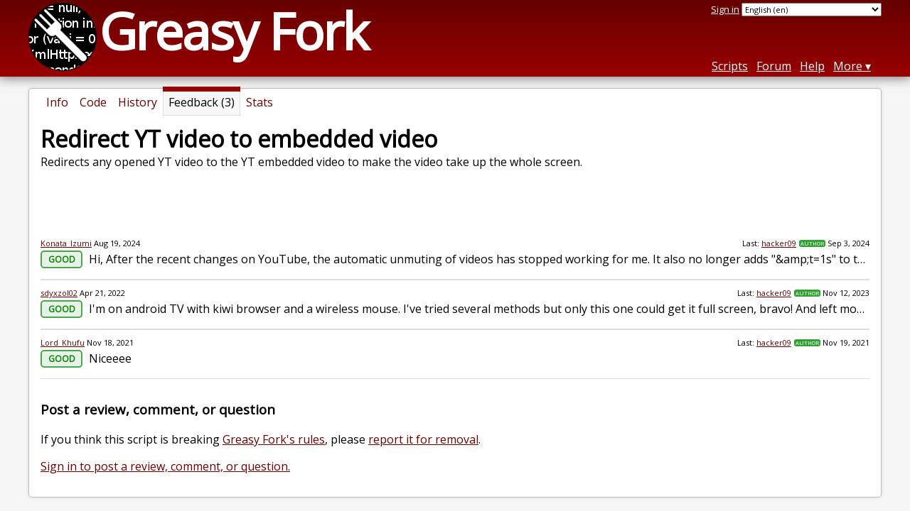

--- FILE ---
content_type: text/html; charset=utf-8
request_url: https://greasyfork.org/en/scripts/435669-redirect-yt-video-to-embedded-video/feedback
body_size: 4045
content:


<!DOCTYPE html>
<html lang="en">
<head>
  <title>Redirect YT video to embedded video - Feedback</title>
  <meta name="description" value="Feedback on Redirect YT video to embedded video">
  <meta name="viewport" content="width=device-width, initial-scale=1">
  
  <script src="/vite/assets/application-CzSvVe1U.js" crossorigin="anonymous" type="module"></script><link rel="stylesheet" href="/vite/assets/application-GtUOnX81.css" media="screen" />
    <meta name="csrf-param" content="authenticity_token" />
<meta name="csrf-token" content="0o2q_gWp40Zc2wNFJxofyM_MjFmDBk630H3SIH2u5iNPTQhNDkVfZNBPmQnjP_KziusSbpMHynKWQ0gxkq7yvA" />
    <meta name="clckd" content="bf6242cc3039bff31a7815dff8ee247b" />
    <meta name="lhverifycode" content="32dc01246faccb7f5b3cad5016dd5033" />
  <link rel="canonical" href="https://greasyfork.org/en/scripts/435669-redirect-yt-video-to-embedded-video/feedback">
  <link rel="icon" href="/vite/assets/blacklogo16-DftkYuVe.png">
  <link rel="stylesheet" href="https://fonts.googleapis.com/css?family=Open+Sans&amp;display=swap" media="print" onload="this.media='all'; this.onload=null;">
<noscript><link rel="stylesheet" href="https://fonts.googleapis.com/css?family=Open+Sans&amp;display=swap"></noscript>

    <link rel="alternate" hreflang="x-default" href="/scripts/435669-redirect-yt-video-to-embedded-video/feedback">
      <link rel="alternate" hreflang="ar" href="/ar/scripts/435669-redirect-yt-video-to-embedded-video/feedback">
      <link rel="alternate" hreflang="be" href="/be/scripts/435669-redirect-yt-video-to-embedded-video/feedback">
      <link rel="alternate" hreflang="bg" href="/bg/scripts/435669-redirect-yt-video-to-embedded-video/feedback">
      <link rel="alternate" hreflang="ckb" href="/ckb/scripts/435669-redirect-yt-video-to-embedded-video/feedback">
      <link rel="alternate" hreflang="cs" href="/cs/scripts/435669-redirect-yt-video-to-embedded-video/feedback">
      <link rel="alternate" hreflang="da" href="/da/scripts/435669-redirect-yt-video-to-embedded-video/feedback">
      <link rel="alternate" hreflang="de" href="/de/scripts/435669-redirect-yt-video-to-embedded-video/feedback">
      <link rel="alternate" hreflang="el" href="/el/scripts/435669-redirect-yt-video-to-embedded-video/feedback">
      <link rel="alternate" hreflang="en" href="/en/scripts/435669-redirect-yt-video-to-embedded-video/feedback">
      <link rel="alternate" hreflang="eo" href="/eo/scripts/435669-redirect-yt-video-to-embedded-video/feedback">
      <link rel="alternate" hreflang="es" href="/es/scripts/435669-redirect-yt-video-to-embedded-video/feedback">
      <link rel="alternate" hreflang="es-419" href="/es-419/scripts/435669-redirect-yt-video-to-embedded-video/feedback">
      <link rel="alternate" hreflang="fi" href="/fi/scripts/435669-redirect-yt-video-to-embedded-video/feedback">
      <link rel="alternate" hreflang="fr" href="/fr/scripts/435669-redirect-yt-video-to-embedded-video/feedback">
      <link rel="alternate" hreflang="fr-CA" href="/fr-CA/scripts/435669-redirect-yt-video-to-embedded-video/feedback">
      <link rel="alternate" hreflang="he" href="/he/scripts/435669-redirect-yt-video-to-embedded-video/feedback">
      <link rel="alternate" hreflang="hr" href="/hr/scripts/435669-redirect-yt-video-to-embedded-video/feedback">
      <link rel="alternate" hreflang="hu" href="/hu/scripts/435669-redirect-yt-video-to-embedded-video/feedback">
      <link rel="alternate" hreflang="id" href="/id/scripts/435669-redirect-yt-video-to-embedded-video/feedback">
      <link rel="alternate" hreflang="it" href="/it/scripts/435669-redirect-yt-video-to-embedded-video/feedback">
      <link rel="alternate" hreflang="ja" href="/ja/scripts/435669-redirect-yt-video-to-embedded-video/feedback">
      <link rel="alternate" hreflang="ka" href="/ka/scripts/435669-redirect-yt-video-to-embedded-video/feedback">
      <link rel="alternate" hreflang="ko" href="/ko/scripts/435669-redirect-yt-video-to-embedded-video/feedback">
      <link rel="alternate" hreflang="mr" href="/mr/scripts/435669-redirect-yt-video-to-embedded-video/feedback">
      <link rel="alternate" hreflang="nb" href="/nb/scripts/435669-redirect-yt-video-to-embedded-video/feedback">
      <link rel="alternate" hreflang="nl" href="/nl/scripts/435669-redirect-yt-video-to-embedded-video/feedback">
      <link rel="alternate" hreflang="pl" href="/pl/scripts/435669-redirect-yt-video-to-embedded-video/feedback">
      <link rel="alternate" hreflang="pt-BR" href="/pt-BR/scripts/435669-redirect-yt-video-to-embedded-video/feedback">
      <link rel="alternate" hreflang="ro" href="/ro/scripts/435669-redirect-yt-video-to-embedded-video/feedback">
      <link rel="alternate" hreflang="ru" href="/ru/scripts/435669-redirect-yt-video-to-embedded-video/feedback">
      <link rel="alternate" hreflang="sk" href="/sk/scripts/435669-redirect-yt-video-to-embedded-video/feedback">
      <link rel="alternate" hreflang="sr" href="/sr/scripts/435669-redirect-yt-video-to-embedded-video/feedback">
      <link rel="alternate" hreflang="sv" href="/sv/scripts/435669-redirect-yt-video-to-embedded-video/feedback">
      <link rel="alternate" hreflang="th" href="/th/scripts/435669-redirect-yt-video-to-embedded-video/feedback">
      <link rel="alternate" hreflang="tr" href="/tr/scripts/435669-redirect-yt-video-to-embedded-video/feedback">
      <link rel="alternate" hreflang="uk" href="/uk/scripts/435669-redirect-yt-video-to-embedded-video/feedback">
      <link rel="alternate" hreflang="ug" href="/ug/scripts/435669-redirect-yt-video-to-embedded-video/feedback">
      <link rel="alternate" hreflang="vi" href="/vi/scripts/435669-redirect-yt-video-to-embedded-video/feedback">
      <link rel="alternate" hreflang="zh-CN" href="/zh-CN/scripts/435669-redirect-yt-video-to-embedded-video/feedback">
      <link rel="alternate" hreflang="zh-TW" href="/zh-TW/scripts/435669-redirect-yt-video-to-embedded-video/feedback">


  <link rel="search" href="/en/opensearch.xml" type="application/opensearchdescription+xml" title="Greasy Fork search" hreflang="en">

    <!-- Global site tag (gtag.js) - Google Analytics -->
    <script async src="https://www.googletagmanager.com/gtag/js?id=G-7NMRNRYW7C"></script>
    <script>
      window.dataLayer = window.dataLayer || [];
      function gtag(){dataLayer.push(arguments);}
      gtag('js', new Date());
      gtag('config', 'G-7NMRNRYW7C', {
        'ad_method': 'ea',
        'action': 'scripts/feedback'
      });
    </script>

    <script async src="https://media.ethicalads.io/media/client/ethicalads.min.js" onerror="if (typeof gtag !== 'undefined') { gtag('event', 'EthicalAds placement', { 'ea_campaign_type': '(error)' })};switchToEaFallback()"></script>

    <meta name="twitter:card" content="summary">
  <meta property="og:title" content="Redirect YT video to embedded video">
  <meta property="og:url" content="https://greasyfork.org/scripts/435669-redirect-yt-video-to-embedded-video">
  <meta property="og:description" content="Redirects any opened YT video to the YT embedded video to make the video take up the whole screen.">

</head>
<body>

  <header id="main-header">
    <div class="width-constraint">
      <div id="site-name">
        <a href="/en"><img alt="" width="96" height="96" src="/vite/assets/blacklogo96-CxYTSM_T.png" /></a>
        <div id="site-name-text">
          <h1><a href="/en">Greasy Fork</a></h1>
        </div>
      </div>
      <div id="site-nav">
        <div id="nav-user-info">
            <span class="sign-in-link"><a rel="nofollow" href="/en/users/sign_in?return_to=%2Fen%2Fscripts%2F435669-redirect-yt-video-to-embedded-video%2Ffeedback">Sign in</a></span>

                      <form class="language-selector" action="/scripts/435669-redirect-yt-video-to-embedded-video/feedback">
              <select class="language-selector-locale" name="locale" data-translate-url="https://github.com/greasyfork-org/greasyfork/wiki/Translating-Greasy-Fork">
                    <option data-language-url="/ar/scripts/435669-redirect-yt-video-to-embedded-video/feedback" value="ar">
                      العَرَبِيةُ (ar)
                    </option>
                    <option data-language-url="/be/scripts/435669-redirect-yt-video-to-embedded-video/feedback" value="be">
                      Беларуская (be)
                    </option>
                    <option data-language-url="/bg/scripts/435669-redirect-yt-video-to-embedded-video/feedback" value="bg">
                      Български (bg)
                    </option>
                    <option data-language-url="/ckb/scripts/435669-redirect-yt-video-to-embedded-video/feedback" value="ckb">
                      کوردیی ناوەندی (ckb)
                    </option>
                    <option data-language-url="/cs/scripts/435669-redirect-yt-video-to-embedded-video/feedback" value="cs">
                      Čeština (cs)
                    </option>
                    <option data-language-url="/da/scripts/435669-redirect-yt-video-to-embedded-video/feedback" value="da">
                      Dansk (da)
                    </option>
                    <option data-language-url="/de/scripts/435669-redirect-yt-video-to-embedded-video/feedback" value="de">
                      Deutsch (de)
                    </option>
                    <option data-language-url="/el/scripts/435669-redirect-yt-video-to-embedded-video/feedback" value="el">
                      Ελληνικά (el)
                    </option>
                    <option data-language-url="/en/scripts/435669-redirect-yt-video-to-embedded-video/feedback" value="en" selected>
                      English (en)
                    </option>
                    <option data-language-url="/eo/scripts/435669-redirect-yt-video-to-embedded-video/feedback" value="eo">
                      Esperanto (eo)
                    </option>
                    <option data-language-url="/es/scripts/435669-redirect-yt-video-to-embedded-video/feedback" value="es">
                      Español (es)
                    </option>
                    <option data-language-url="/es-419/scripts/435669-redirect-yt-video-to-embedded-video/feedback" value="es-419">
                      Español latinoaméricano (es-419)
                    </option>
                    <option data-language-url="/fi/scripts/435669-redirect-yt-video-to-embedded-video/feedback" value="fi">
                      Suomi (fi)
                    </option>
                    <option data-language-url="/fr/scripts/435669-redirect-yt-video-to-embedded-video/feedback" value="fr">
                      Français (fr)
                    </option>
                    <option data-language-url="/fr-CA/scripts/435669-redirect-yt-video-to-embedded-video/feedback" value="fr-CA">
                      Français canadien (fr-CA)
                    </option>
                    <option data-language-url="/he/scripts/435669-redirect-yt-video-to-embedded-video/feedback" value="he">
                      עברית (he)
                    </option>
                    <option data-language-url="/hr/scripts/435669-redirect-yt-video-to-embedded-video/feedback" value="hr">
                      Hrvatski (hr)
                    </option>
                    <option data-language-url="/hu/scripts/435669-redirect-yt-video-to-embedded-video/feedback" value="hu">
                      Magyar (hu)
                    </option>
                    <option data-language-url="/id/scripts/435669-redirect-yt-video-to-embedded-video/feedback" value="id">
                      Bahasa Indonesia (id)
                    </option>
                    <option data-language-url="/it/scripts/435669-redirect-yt-video-to-embedded-video/feedback" value="it">
                      Italiano (it)
                    </option>
                    <option data-language-url="/ja/scripts/435669-redirect-yt-video-to-embedded-video/feedback" value="ja">
                      日本語 (ja)
                    </option>
                    <option data-language-url="/ka/scripts/435669-redirect-yt-video-to-embedded-video/feedback" value="ka">
                      ქართული ენა (ka)
                    </option>
                    <option data-language-url="/ko/scripts/435669-redirect-yt-video-to-embedded-video/feedback" value="ko">
                      한국어 (ko)
                    </option>
                    <option data-language-url="/mr/scripts/435669-redirect-yt-video-to-embedded-video/feedback" value="mr">
                      मराठी (mr)
                    </option>
                    <option data-language-url="/nb/scripts/435669-redirect-yt-video-to-embedded-video/feedback" value="nb">
                      Bokmål (nb)
                    </option>
                    <option data-language-url="/nl/scripts/435669-redirect-yt-video-to-embedded-video/feedback" value="nl">
                      Nederlands (nl)
                    </option>
                    <option data-language-url="/pl/scripts/435669-redirect-yt-video-to-embedded-video/feedback" value="pl">
                      Polski (pl)
                    </option>
                    <option data-language-url="/pt-BR/scripts/435669-redirect-yt-video-to-embedded-video/feedback" value="pt-BR">
                      Português do Brasil (pt-BR)
                    </option>
                    <option data-language-url="/ro/scripts/435669-redirect-yt-video-to-embedded-video/feedback" value="ro">
                      Română (ro)
                    </option>
                    <option data-language-url="/ru/scripts/435669-redirect-yt-video-to-embedded-video/feedback" value="ru">
                      Русский (ru)
                    </option>
                    <option data-language-url="/sk/scripts/435669-redirect-yt-video-to-embedded-video/feedback" value="sk">
                      Slovenčina (sk)
                    </option>
                    <option data-language-url="/sr/scripts/435669-redirect-yt-video-to-embedded-video/feedback" value="sr">
                      srpski (sr)
                    </option>
                    <option data-language-url="/sv/scripts/435669-redirect-yt-video-to-embedded-video/feedback" value="sv">
                      Svenska (sv)
                    </option>
                    <option data-language-url="/th/scripts/435669-redirect-yt-video-to-embedded-video/feedback" value="th">
                      ภาษาไทย (th)
                    </option>
                    <option data-language-url="/tr/scripts/435669-redirect-yt-video-to-embedded-video/feedback" value="tr">
                      Türkçe (tr)
                    </option>
                    <option data-language-url="/uk/scripts/435669-redirect-yt-video-to-embedded-video/feedback" value="uk">
                      Українська (uk)
                    </option>
                    <option data-language-url="/ug/scripts/435669-redirect-yt-video-to-embedded-video/feedback" value="ug">
                      ئۇيغۇرچە (ug)
                    </option>
                    <option data-language-url="/vi/scripts/435669-redirect-yt-video-to-embedded-video/feedback" value="vi">
                      Tiếng Việt (vi)
                    </option>
                    <option data-language-url="/zh-CN/scripts/435669-redirect-yt-video-to-embedded-video/feedback" value="zh-CN">
                      简体中文 (zh-CN)
                    </option>
                    <option data-language-url="/zh-TW/scripts/435669-redirect-yt-video-to-embedded-video/feedback" value="zh-TW">
                      繁體中文 (zh-TW)
                    </option>
                <option value="help">Help us translate!</option>
              </select><input class="language-selector-submit" type="submit" value="→">
            </form>

        </div>
        <nav>
          <li class="scripts-index-link"><a href="/en/scripts">Scripts</a></li>
            <li class="forum-link"><a href="/en/discussions">Forum</a></li>
          <li class="help-link"><a href="/en/help">Help</a></li>
          <li class="with-submenu">
            <a href="#" onclick="return false">More</a>
            <nav>
              <li><a href="/en/search">Advanced search</a></li>
              <li><a href="/en/users">User list</a></li>
              <li><a href="/en/scripts/libraries">Libraries</a></li>
              <li><a href="/en/moderator_actions">Moderator log</a></li>
            </nav>
          </li>
        </nav>
      </div>

      <div id="mobile-nav">
        <div class="mobile-nav-opener">☰</div>
        <nav class="collapsed">
          <li class="scripts-index-link"><a href="/en/scripts">Scripts</a></li>
          <li class="forum-link"><a href="/en/discussions">Forum</a></li>
          <li class="help-link"><a href="/en/help">Help</a></li>
          <li><a href="/en/search">Advanced search</a></li>
          <li><a href="/en/users">User list</a></li>
          <li><a href="/en/scripts/libraries">Libraries</a></li>
          <li><a href="/en/moderator_actions">Moderator log</a></li>
            <li class="multi-link-nav">
              <span class="sign-in-link"><a rel="nofollow" href="/en/users/sign_in?return_to=%2Fen%2Fscripts%2F435669-redirect-yt-video-to-embedded-video%2Ffeedback">Sign in</a></span>
            </li>
          <li>            <form class="language-selector" action="/scripts/435669-redirect-yt-video-to-embedded-video/feedback">
              <select class="language-selector-locale" name="locale" data-translate-url="https://github.com/greasyfork-org/greasyfork/wiki/Translating-Greasy-Fork">
                    <option data-language-url="/ar/scripts/435669-redirect-yt-video-to-embedded-video/feedback" value="ar">
                      العَرَبِيةُ (ar)
                    </option>
                    <option data-language-url="/be/scripts/435669-redirect-yt-video-to-embedded-video/feedback" value="be">
                      Беларуская (be)
                    </option>
                    <option data-language-url="/bg/scripts/435669-redirect-yt-video-to-embedded-video/feedback" value="bg">
                      Български (bg)
                    </option>
                    <option data-language-url="/ckb/scripts/435669-redirect-yt-video-to-embedded-video/feedback" value="ckb">
                      کوردیی ناوەندی (ckb)
                    </option>
                    <option data-language-url="/cs/scripts/435669-redirect-yt-video-to-embedded-video/feedback" value="cs">
                      Čeština (cs)
                    </option>
                    <option data-language-url="/da/scripts/435669-redirect-yt-video-to-embedded-video/feedback" value="da">
                      Dansk (da)
                    </option>
                    <option data-language-url="/de/scripts/435669-redirect-yt-video-to-embedded-video/feedback" value="de">
                      Deutsch (de)
                    </option>
                    <option data-language-url="/el/scripts/435669-redirect-yt-video-to-embedded-video/feedback" value="el">
                      Ελληνικά (el)
                    </option>
                    <option data-language-url="/en/scripts/435669-redirect-yt-video-to-embedded-video/feedback" value="en" selected>
                      English (en)
                    </option>
                    <option data-language-url="/eo/scripts/435669-redirect-yt-video-to-embedded-video/feedback" value="eo">
                      Esperanto (eo)
                    </option>
                    <option data-language-url="/es/scripts/435669-redirect-yt-video-to-embedded-video/feedback" value="es">
                      Español (es)
                    </option>
                    <option data-language-url="/es-419/scripts/435669-redirect-yt-video-to-embedded-video/feedback" value="es-419">
                      Español latinoaméricano (es-419)
                    </option>
                    <option data-language-url="/fi/scripts/435669-redirect-yt-video-to-embedded-video/feedback" value="fi">
                      Suomi (fi)
                    </option>
                    <option data-language-url="/fr/scripts/435669-redirect-yt-video-to-embedded-video/feedback" value="fr">
                      Français (fr)
                    </option>
                    <option data-language-url="/fr-CA/scripts/435669-redirect-yt-video-to-embedded-video/feedback" value="fr-CA">
                      Français canadien (fr-CA)
                    </option>
                    <option data-language-url="/he/scripts/435669-redirect-yt-video-to-embedded-video/feedback" value="he">
                      עברית (he)
                    </option>
                    <option data-language-url="/hr/scripts/435669-redirect-yt-video-to-embedded-video/feedback" value="hr">
                      Hrvatski (hr)
                    </option>
                    <option data-language-url="/hu/scripts/435669-redirect-yt-video-to-embedded-video/feedback" value="hu">
                      Magyar (hu)
                    </option>
                    <option data-language-url="/id/scripts/435669-redirect-yt-video-to-embedded-video/feedback" value="id">
                      Bahasa Indonesia (id)
                    </option>
                    <option data-language-url="/it/scripts/435669-redirect-yt-video-to-embedded-video/feedback" value="it">
                      Italiano (it)
                    </option>
                    <option data-language-url="/ja/scripts/435669-redirect-yt-video-to-embedded-video/feedback" value="ja">
                      日本語 (ja)
                    </option>
                    <option data-language-url="/ka/scripts/435669-redirect-yt-video-to-embedded-video/feedback" value="ka">
                      ქართული ენა (ka)
                    </option>
                    <option data-language-url="/ko/scripts/435669-redirect-yt-video-to-embedded-video/feedback" value="ko">
                      한국어 (ko)
                    </option>
                    <option data-language-url="/mr/scripts/435669-redirect-yt-video-to-embedded-video/feedback" value="mr">
                      मराठी (mr)
                    </option>
                    <option data-language-url="/nb/scripts/435669-redirect-yt-video-to-embedded-video/feedback" value="nb">
                      Bokmål (nb)
                    </option>
                    <option data-language-url="/nl/scripts/435669-redirect-yt-video-to-embedded-video/feedback" value="nl">
                      Nederlands (nl)
                    </option>
                    <option data-language-url="/pl/scripts/435669-redirect-yt-video-to-embedded-video/feedback" value="pl">
                      Polski (pl)
                    </option>
                    <option data-language-url="/pt-BR/scripts/435669-redirect-yt-video-to-embedded-video/feedback" value="pt-BR">
                      Português do Brasil (pt-BR)
                    </option>
                    <option data-language-url="/ro/scripts/435669-redirect-yt-video-to-embedded-video/feedback" value="ro">
                      Română (ro)
                    </option>
                    <option data-language-url="/ru/scripts/435669-redirect-yt-video-to-embedded-video/feedback" value="ru">
                      Русский (ru)
                    </option>
                    <option data-language-url="/sk/scripts/435669-redirect-yt-video-to-embedded-video/feedback" value="sk">
                      Slovenčina (sk)
                    </option>
                    <option data-language-url="/sr/scripts/435669-redirect-yt-video-to-embedded-video/feedback" value="sr">
                      srpski (sr)
                    </option>
                    <option data-language-url="/sv/scripts/435669-redirect-yt-video-to-embedded-video/feedback" value="sv">
                      Svenska (sv)
                    </option>
                    <option data-language-url="/th/scripts/435669-redirect-yt-video-to-embedded-video/feedback" value="th">
                      ภาษาไทย (th)
                    </option>
                    <option data-language-url="/tr/scripts/435669-redirect-yt-video-to-embedded-video/feedback" value="tr">
                      Türkçe (tr)
                    </option>
                    <option data-language-url="/uk/scripts/435669-redirect-yt-video-to-embedded-video/feedback" value="uk">
                      Українська (uk)
                    </option>
                    <option data-language-url="/ug/scripts/435669-redirect-yt-video-to-embedded-video/feedback" value="ug">
                      ئۇيغۇرچە (ug)
                    </option>
                    <option data-language-url="/vi/scripts/435669-redirect-yt-video-to-embedded-video/feedback" value="vi">
                      Tiếng Việt (vi)
                    </option>
                    <option data-language-url="/zh-CN/scripts/435669-redirect-yt-video-to-embedded-video/feedback" value="zh-CN">
                      简体中文 (zh-CN)
                    </option>
                    <option data-language-url="/zh-TW/scripts/435669-redirect-yt-video-to-embedded-video/feedback" value="zh-TW">
                      繁體中文 (zh-TW)
                    </option>
                <option value="help">Help us translate!</option>
              </select><input class="language-selector-submit" type="submit" value="→">
            </form>
</li>
        </nav>
      </div>

      <script>
        /* submit is handled by js if enabled */
        document.querySelectorAll(".language-selector-submit").forEach((lss) => { lss.style.display = "none" })
      </script>
    </div>
  </header>

  <div class="width-constraint">

      <section id="script-info">
    <ul id="script-links" class="tabs">
      <li><a href="/en/scripts/435669-redirect-yt-video-to-embedded-video"><span>Info</span></a></li>
      <li><a href="/en/scripts/435669-redirect-yt-video-to-embedded-video/code"><span>Code</span></a></li>
      <li><a href="/en/scripts/435669-redirect-yt-video-to-embedded-video/versions"><span>History</span></a></li>
      <li class="current"><span>Feedback (3)</span></li>
      <li><a href="/en/scripts/435669-redirect-yt-video-to-embedded-video/stats"><span>Stats</span></a></li>
    </ul>
    <header>
      <h2>Redirect YT video to embedded video</h2>
      <p id="script-description" class="script-description">Redirects any opened YT video to the YT embedded video to make the video take up the whole screen.</p>
    </header>
    <div id="script-content">
      
  <div class="ad ad-ea" id="script-feedback-ad">
    <div id="script-feedback-ea" class="flat ethical-ads ethical-ads-text" data-ea-publisher="greasyfork" data-ea-type="text"></div>
  </div>



<div class="post-discussion">
    <div class="script-discussion-list">
      

<div class="discussion-list-container ">
  <div class="discussion-list-item">
    <div class="discussion-meta">
      <div class="discussion-meta-item">
        <a class="user-link" href="/en/users/1321050-konata-izumi">Konata_Izumi</a> <relative-time datetime="2024-08-19T09:29:29+00:00" prefix="">2024-08-19</relative-time>
      </div>
      <div class="discussion-meta-item">
          <div class="discussion-meta-item">
            Last: <a class="user-link" href="/en/users/670188-hacker09">hacker09</a><span class="badge badge-author" title="Author of this script">Author</span> <relative-time datetime="2024-09-03T06:08:05+00:00" prefix="">2024-09-03</relative-time>
          </div>
      </div>
    </div>
    <a class="discussion-title" href="/en/scripts/435669-redirect-yt-video-to-embedded-video/discussions/256414">
      
        <span class="rating-icon rating-icon-good">Good</span>
        <span class="discussion-snippet">
          Hi,  After the recent changes on YouTube, the automatic unmuting of videos has stopped working for me.  It also no longer adds &quot;&amp;amp;t=1s&quot; to the URL in the video title.  Is there a way to fix this?
        </span>
</a>  </div>
</div>


<div class="discussion-list-container ">
  <div class="discussion-list-item">
    <div class="discussion-meta">
      <div class="discussion-meta-item">
        <a class="user-link" href="/en/users/871828-sdyxzol02">sdyxzol02</a> <relative-time datetime="2022-04-21T05:09:57+00:00" prefix="">2022-04-21</relative-time>
      </div>
      <div class="discussion-meta-item">
          <div class="discussion-meta-item">
            Last: <a class="user-link" href="/en/users/670188-hacker09">hacker09</a><span class="badge badge-author" title="Author of this script">Author</span> <relative-time datetime="2023-11-12T20:58:53+00:00" prefix="">2023-11-12</relative-time>
          </div>
      </div>
    </div>
    <a class="discussion-title" href="/en/scripts/435669-redirect-yt-video-to-embedded-video/discussions/130326">
      
        <span class="rating-icon rating-icon-good">Good</span>
        <span class="discussion-snippet">
          I&#39;m on android TV with kiwi browser and a wireless mouse. I&#39;ve tried several methods but only this one could get it full screen, bravo! And left mouse click is play/pause, that&#39;s handy. I hope in f...
        </span>
</a>  </div>
</div>


<div class="discussion-list-container ">
  <div class="discussion-list-item">
    <div class="discussion-meta">
      <div class="discussion-meta-item">
        <a class="user-link" href="/en/users/822570-lord-khufu">Lord_Khufu</a> <relative-time datetime="2021-11-18T11:04:33+00:00" prefix="">2021-11-18</relative-time>
      </div>
      <div class="discussion-meta-item">
          <div class="discussion-meta-item">
            Last: <a class="user-link" href="/en/users/670188-hacker09">hacker09</a><span class="badge badge-author" title="Author of this script">Author</span> <relative-time datetime="2021-11-19T14:26:01+00:00" prefix="">2021-11-19</relative-time>
          </div>
      </div>
    </div>
    <a class="discussion-title" href="/en/scripts/435669-redirect-yt-video-to-embedded-video/discussions/105311">
      
        <span class="rating-icon rating-icon-good">Good</span>
        <span class="discussion-snippet">
          Niceeee
        </span>
</a>  </div>
</div>

    </div>
    
  <h3 id="post-discussion">Post a review, comment, or question</h3>
  <p>
    If you think this script is breaking <a href="/en/help/code-rules">Greasy Fork&#39;s rules</a>, please <a rel="nofollow" href="/en/reports/new?item_class=script&amp;item_id=435669">report it for removal</a>.
  </p>
    <p>
      <a rel="nofollow" href="/en/users/sign_in?return_to=%2Fen%2Fscripts%2F435669%2Ffeedback">Sign in to post a review, comment, or question.</a>
    </p>
</div>

    </div>
  </section>

  </div>

    <script>
      (function (d) {
      window.rum = {key: '29razx6j'};
      var script = d.createElement('script');
      script.src = 'https://cdn.perfops.net/rom3/rom3.min.js';
      script.type = 'text/javascript';
      script.defer = true;
      script.async = true;
      d.getElementsByTagName('head')[0].appendChild(script);
      })(document);
    </script>
<script defer src="https://static.cloudflareinsights.com/beacon.min.js/vcd15cbe7772f49c399c6a5babf22c1241717689176015" integrity="sha512-ZpsOmlRQV6y907TI0dKBHq9Md29nnaEIPlkf84rnaERnq6zvWvPUqr2ft8M1aS28oN72PdrCzSjY4U6VaAw1EQ==" data-cf-beacon='{"version":"2024.11.0","token":"3b2c78865ea34bf4ad258da879f720f8","r":1,"server_timing":{"name":{"cfCacheStatus":true,"cfEdge":true,"cfExtPri":true,"cfL4":true,"cfOrigin":true,"cfSpeedBrain":true},"location_startswith":null}}' crossorigin="anonymous"></script>
</body>
</html>

